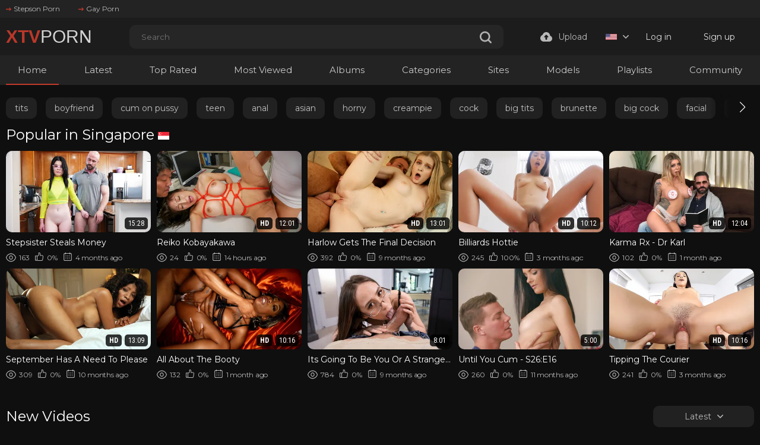

--- FILE ---
content_type: application/javascript; charset=utf-8
request_url: https://www.xtvporn.com/static/js/index.js?v=1769350333
body_size: 1838
content:
$(function () {
  sort();
  toggleSubscriptionColor();
  tabs();
  openNav();
  openLang();
  openSearch();
  sortFilter();
  sortAlbums();
  toggleUserDrop();
  openFav();
  closeModal();
  setSortBoxHeight();
  $(window).resize(setSortBoxHeight);
  scollToTag();
  uploadMenuToggle();
  langToggle();
  fileInputChange();
  toggleTheme();
  setButtonsArrowPos();
  toggleButtonsArrow();

  if ($('.buttons-row').length) {
    $('.buttons-row').removeClass('hide')
  }
});

function scollToTag() {
  if ($('.js-letter-tag').length) {
    $('.js-letter-tag [data-letter]').on('click', function () {
      var $this = $(this);
      var value = $this.attr('data-letter');

      var found = false;
      $('.tags-holder .letter').each(function () {
        var $this = $(this);

        if ($this.text() == value) {
          found = true;

          $('body,html').animate({
            scrollTop: $this.offset().top
          }, 500);
        }
      });

      if (!found) {
        var text_not_found = $('[data-not-found]').text();
        alert(text_not_found);
      }
      return false;
    });
  }
}

function setSortBoxHeight() {
  if ($('.relative-wrap').length) {
    $top = $('.relative-wrap .section-row > .heading').offset().top + $('.relative-wrap .section-row > .heading').height();
    $('.relative-wrap .sort-box').offset({
      top: $top + 10
    });
  }
}

function openLang() {
  $(".lang-item").on('click', function () {
    var $this = $(this).parents(".leng-holder");
    $this.hasClass("lang-open") ? $this.removeClass("lang-open") : $this.addClass("lang-open");
  });
  $('.wrapper').on("click", function (event) {
    if (!$(event.target).closest('.lang-item, .drop').length) {
      if ($(".leng-holder").hasClass("lang-open")) {
        $(".leng-holder").removeClass("lang-open");
      }
    }
  });
}

function toggleSubscriptionColor() {
  const $btnSubscriptions = $('[data-subscribe-to], [data-unsubscribe-to]');
  $btnSubscriptions.click(function (e) {
    $(this).toggleClass('orange');
  });
}

function openNav() {
  $(".menu-icon").on('click', function () {
    var $this = $(this).parents("body");
    $this.hasClass("nav-open") ? $this.removeClass("nav-open") : $this.addClass("nav-open");
  });
  $('.wrapper').on("click", function (event) {
    if (!$(event.target).closest('.menu-icon, .header-nav').length) {
      if ($("body").hasClass("nav-open")) {
        $("body").removeClass("nav-open");
      }
    }
  });
}


function openSearch() {
  $(".search-js").on('click', function () {
    var $this = $(this).parents(".header");
    $this.hasClass("search-open") ? $this.removeClass("search-open") : $this.addClass("search-open");
  });
  $('.wrapper').on("click", function (event) {
    if (!$(event.target).closest('.search-js, .search').length) {
      if ($(".header").hasClass("search-open")) {
        $(".header").removeClass("search-open");
      }
    }
  });
}

function sort() {
  $("body").on("click", ".sort-title", function () {
    var $this = $(this);
    var $parent = $this.closest(".sort");
    if ($parent.hasClass("sort-open")) {
      $parent.removeClass("sort-open");
    } else {
      $(".sort").removeClass("sort-open");
      $parent.addClass("sort-open");
    }
    return false;
  });
  $("body").on("click", function (e) {
    if ($(e.target).closest(".sort").length) return;
    if (!$(e.target).closest(".sort").length) {
      $(".sort").removeClass("sort-open");
    }
  });
}

function tabs() {
  if ($('.profile-page').length) return;

  $('.sort-control .link-tab').click(function (e) {
    e.preventDefault();

    if ($(this).attr("href") == "#tab4") {
      $('.block-new-comment').find('img[data-src]').each(function () {
        var originalSrc = $(this).attr('data-src');
        if (originalSrc) {
          this.src = originalSrc;
          $(this).removeAttr('data-src');
        }
      });
    }

    $('.sort-control .link-tab').removeClass('active');
    $(this).addClass('active');
    $('.tab-content').hide();

    var activeTab = $(this).attr('href');

    if (activeTab == "#openTabs") {
      $('.tab-content').show();
      return false;
    }

    $(activeTab).fadeIn();
    return false;
  });
}

function sortAlbums() {
  $(".open_cat").on('click', function () {
    event.preventDefault();
    var $this = $(this).parents(".sort-tabs");
    $this.hasClass("sort-cat") ? $this.removeClass("sort-cat") : $this.addClass("sort-cat");
  });

  $('.wrapper').on("click", function (event) {
    if (!$(event.target).closest('.open_cat, .content-cat').length) {
      if ($(".sort-tabs").hasClass("sort-cat")) {
        $(".sort-tabs").removeClass("sort-cat");
      }
    }
  });

  $(".open_sites").on('click', function () {
    event.preventDefault();
    var $this = $(this).parents(".sort-tabs");
    $this.hasClass("sort-sites") ? $this.removeClass("sort-sites") : $this.addClass("sort-sites");
  });

  $('.wrapper').on("click", function (event) {
    if (!$(event.target).closest('.open_sites, .content-sites').length) {
      if ($(".sort-tabs").hasClass("sort-sites")) {
        $(".sort-tabs").removeClass("sort-sites");
      }
    }
  });

  $(".open_models").on('click', function () {
    event.preventDefault();
    var $this = $(this).parents(".sort-tabs");
    $this.hasClass("sort-models") ? $this.removeClass("sort-models") : $this.addClass("sort-models");
  });

  $('.wrapper').on("click", function (event) {
    if (!$(event.target).closest('.open_models, .content-models').length) {
      if ($(".sort-tabs").hasClass("sort-models")) {
        $(".sort-tabs").removeClass("sort-models");
      }
    }
  });
}

function sortFilter() {
  $("body").on('click', '.open-box', function (e) {
    e.preventDefault();
    var $this = $(this).parents(".sort-search");
    $this.hasClass("sort-filter") ? $this.removeClass("sort-filter") : $this.addClass("sort-filter");
  });
  $('.wrapper').on("click", function (event) {
    if (!$(event.target).closest('.open-box, .search-filter').length) {
      if ($(".sort-search").hasClass("sort-filter")) {
        $(".sort-search").removeClass("sort-filter");
      }
    }
  });
}

function toggleUserDrop() {
  $(".mebers-switcher").on('click', function () {
    var $this = $(this).parents("body");
    $this.hasClass("members-open") ? $this.removeClass("members-open") : $this.addClass("members-open");
  });
  $('.wrapper').on("click", function (event) {
    if (!$(event.target).closest('.mebers-block').length) {
      if ($("body").hasClass("members-open")) {
        $("body").removeClass("members-open");
      }
    }
  });
}

new Swiper(".swiper", {
  freeMode: true,
  slidesPerView: 'auto',
  spaceBetween: 15,
  navigation: {
    nextEl: ".swiper-button-next",
    prevEl: ".swiper-button-prev"
  }
});

function openFav() {
  $(".drop-btn").on('click', function () {
    event.preventDefault
    var $this = $(this).parents(".btn-holder");
    $this.hasClass("fav-open") ? $this.removeClass("fav-open") : $this.addClass("fav-open");
  });
  $('.wrapper').on("click", function (event) {
    if (!$(event.target).closest('.fav-drop, .drop-btn').length) {
      if ($(".btn-holder").hasClass("fav-open")) {
        $(".btn-holder").removeClass("fav-open");
      }
    }
  });
}

function closeModal() {
  $('body').on('click', '.modal-inner .close-btn', function () {
    $('.fancybox-close').trigger('click');
  });
}

function uploadMenuToggle() {
  $('.js_upload-btn').on('click', function () {
    $parent = $(this).closest('.header');
    $parent.toggleClass('upload-open');
  })

  $('.wrapper').on('click', function (e) {
    if ($('.header').hasClass('upload-open')) {
      if (!$(e.target).closest('.upload-holder').length) {
        $('.header').removeClass('upload-open')
      }
    }
  })
}

function langToggle() {
  $('.js-lang').on('click', function () {
    var $this = $(this);
    var $lang = $this.attr('data-locale');
    var date = new Date(new Date().getTime() + 365 * 24 * 60 * 60 * 1000);
    if ($lang === "en") {
      document.cookie = "kt_lang=" + "" + "; path=/; expires=" + date.toUTCString();
    } else {
      document.cookie = "kt_lang=" + $lang + "; path=/; expires=" + date.toUTCString();
    }

    if (!$this.attr('href')) {
      window.location.reload();
      return false;
    }
  });
}

function fileInputChange() {
  $(document).on('change', '.edit-modal .file', function (e) {
    if (e.target.files[0]) {
      console.log(e.target.files[0]);
    }
  })

  $(document).on('change', '.edit-modal .file', function (e) {
    const file = this.files[0];
    console.log(file);
    if (file) {
      let reader = new FileReader();
      reader.onload = function (event) {
        console.log(event.target.result);
        $('.edit-modal .img-holder').html('').append($(`<img src="${event.target.result}">`))
      }
      reader.readAsDataURL(file);
    }
  });
}

function toggleTheme() {
  $('.js-theme').on('click', function (e) {
    $this = $(this);
    $parent = $("html");

    if ($parent.hasClass('light')) {
      $parent.removeClass('light');
      $.cookie('kt_rt_theme', ' ', {
        path: "/"
      })
    } else {
      $parent.addClass('light');
      $.cookie('kt_rt_theme', 'light', {
        path: "/"
      })
    }
  })

  return false;
}

function setButtonsArrowPos() {
  if (!$('.buttons-row').length) return false;
  $buttonsRow = $('.buttons-row');
  $buttonsRowWidth = $buttonsRow[0].getBoundingClientRect().width;
  $buttons = $buttonsRow.find('.button');
  $arrow = $('.js_show-button')
  $arrowWidth = 40;
  $actualWidth = 0;
  $index = null;

  $buttons.each(function (i, el) {
    $actualWidth += el.getBoundingClientRect().width + 5;

    if ($actualWidth > $buttonsRowWidth - $arrowWidth) {
      $index = i;
      $arrow.css('opaciy', '1').show();
      return false;
    } else {
      $arrow.hide();
    }
  })
  if ($('.buttons-row').hasClass('open')) return;
  $($buttons[$index - 1]).after($arrow);
}

function toggleButtonsArrow() {
  if (!$('.js_show-button').length) return false;
  $('body').on('click', '.js_show-button', function () {
    if ($('.buttons-row').hasClass('open')) {
      $('.buttons-row').removeClass('open')
      setButtonsArrowPos();
    } else {
      $('.buttons-row')
        .addClass('open')
        .append($('.js_show-button'));
    }
  })
}
$(window).resize(setButtonsArrowPos);